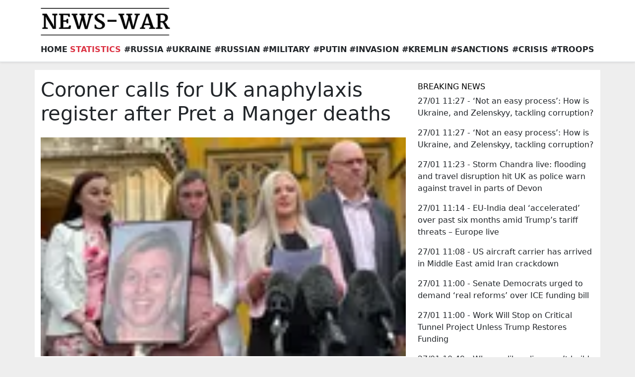

--- FILE ---
content_type: text/html; charset=UTF-8
request_url: https://news-war.com/news/coroner-calls-for-uk-anaphylaxis-register-after-pret-a-manger-deaths/93776
body_size: 19813
content:
<!doctype html>
<html lang="it">
	<head>
		<meta charset="utf-8">
		<meta name="viewport" content="width=device-width, initial-scale=1">

		<link href="https://cdn.jsdelivr.net/npm/bootstrap@5.1.3/dist/css/bootstrap.min.css" rel="stylesheet" integrity="sha384-1BmE4kWBq78iYhFldvKuhfTAU6auU8tT94WrHftjDbrCEXSU1oBoqyl2QvZ6jIW3" crossorigin="anonymous">

		<title>Coroner calls for UK anaphylaxis register after Pret a Manger deaths - News war</title>
		<meta name="description" content="Families of customers who died after eating food containing allergens welcome report urging reformsThe families of two Pret a Manger customers who died after experiencing severe allergic reactions have welcomed a report from a senior coroner suggesting hospitals should be obliged to report fatal and">

		<meta property="og:title" content="Coroner calls for UK anaphylaxis register after Pret a Manger deaths - News war" />
		<meta property="og:descriotion" content="Families of customers who died after eating food containing allergens welcome report urging reformsThe families of two Pret a Manger customers who died after experiencing severe allergic reactions have welcomed a report from a senior coroner suggesting hospitals should be obliged to report fatal and" />
		<meta property="og:url" content="https://news-war.com/news/coroner-calls-for-uk-anaphylaxis-register-after-pret-a-manger-deaths/93776" />
		<meta property="og:image" content="https://i.guim.co.uk/img/media/b7229d0d19ed9fdfc0301e1bd45421c64359caf0/0_61_2682_1610/master/2682.jpg?width=140&amp;quality=85&amp;auto=format&amp;fit=max&amp;s=6e9c2ddb9426cfc18d0b529b87f51392" />

		<meta property="twitter:title" content="Coroner calls for UK anaphylaxis register after Pret a Manger deaths - News war" />
		<meta property="twitter:descriotion" content="Families of customers who died after eating food containing allergens welcome report urging reformsThe families of two Pret a Manger customers who died after experiencing severe allergic reactions have welcomed a report from a senior coroner suggesting hospitals should be obliged to report fatal and" />
		<meta property="twitter:url" content="https://news-war.com/news/coroner-calls-for-uk-anaphylaxis-register-after-pret-a-manger-deaths/93776" />
		<meta property="twitter:image" content="https://i.guim.co.uk/img/media/b7229d0d19ed9fdfc0301e1bd45421c64359caf0/0_61_2682_1610/master/2682.jpg?width=140&amp;quality=85&amp;auto=format&amp;fit=max&amp;s=6e9c2ddb9426cfc18d0b529b87f51392" />

		<style>
			body {background:#eee;}
			.inherit-a, .inherit-a:hover {color:inherit; text-decoration:inherit; }
			.cp {cursor:pointer;}
		</style>
		
		
					<!-- Global site tag (gtag.js) - Google Analytics -->
			<script async src="https://www.googletagmanager.com/gtag/js?id=G-PSW9Y8H0VD"></script>
			<script>
				window.dataLayer = window.dataLayer || [];
				function gtag(){dataLayer.push(arguments);}
				gtag('js', new Date());
				gtag('config', 'G-PSW9Y8H0VD');
			</script>
				
	</head>
	<body>
        
			<header class="border-bottom shadow-sm pb-md-2 bg-white position-sticky" style="top:0; z-index:9;">

    <div class="container">
        <div class="row">
            <div class="cp col-2 d-md-none pt-3 pb-3 position-relative" data-bs-toggle="collapse" data-bs-target="#collapseMenuMobile" aria-expanded="false" aria-controls="collapseMenuMobile">
                <i class="fa-solid fa-bars" style="position:absolute; top:50%; left:50%; transform:translate(-50%, -50%); z-index:9; font-size:25px;"></i>
            </div>
            <div class="col-8 text-center text-md-start col-md-4 col-lg-3 pt-3 pb-3">
                <a href="/">
                    <img src="/assets/img/logo-en.png" class="mw-100"/>
                </a>
            </div>
            <div class="col-2 d-md-none">
            </div>
            <div class="d-none col-12 col-md-8 col-lg-9 mt-0 mt-md-3 mb-md-3">
            </div>
            <div class="col-12 d-none d-md-flex justify-content-between mb-1">
                <a href="/" class="text-uppercase text-dark text-decoration-none fw-bold">Home</a>
                
                <a href="/war-statistics" class="text-uppercase text-danger text-decoration-none fw-bold">Statistics</a>
                                                    <a href="/russia" class="1 text-uppercase text-dark text-decoration-none fw-bold">#Russia</a>
                                                        <a href="/ukraine" class="1 text-uppercase text-dark text-decoration-none fw-bold">#Ukraine</a>
                                                        <a href="/russian" class="1 text-uppercase text-dark text-decoration-none fw-bold">#Russian</a>
                                                        <a href="/military" class="1 text-uppercase text-dark text-decoration-none fw-bold">#Military</a>
                                                        <a href="/putin" class="1 text-uppercase text-dark text-decoration-none fw-bold">#Putin</a>
                                                        <a href="/invasion" class="1 text-uppercase text-dark text-decoration-none fw-bold">#Invasion</a>
                                                        <a href="/kremlin" class="1 text-uppercase text-dark text-decoration-none fw-bold">#Kremlin</a>
                                                        <a href="/sanctions" class="d-md-none d-lg-inline text-uppercase text-dark text-decoration-none fw-bold">#Sanctions</a>
                                                        <a href="/crisis" class="d-md-none d-lg-inline text-uppercase text-dark text-decoration-none fw-bold">#Crisis</a>
                                                        <a href="/troops" class="d-md-none d-lg-inline text-uppercase text-dark text-decoration-none fw-bold">#Troops</a>
                                                </div>
            <div class="col-12 collapse d-md-none" id="collapseMenuMobile">
                <a href="/" class="d-block pt-2 pb-2 text-center text-uppercase text-dark text-decoration-none fw-bold">Home</a>
                
                <a href="/war-statistics" class="d-block pt-2 pb-2 text-uppercase text-danger border-top text-center text-decoration-none fw-bold">Statistics</a>
                                    <a href="/russia" class="d-block pt-2 pb-2 text-center border-top text-uppercase text-dark text-decoration-none fw-bold">#Russia</a>
                                    <a href="/ukraine" class="d-block pt-2 pb-2 text-center border-top text-uppercase text-dark text-decoration-none fw-bold">#Ukraine</a>
                                    <a href="/russian" class="d-block pt-2 pb-2 text-center border-top text-uppercase text-dark text-decoration-none fw-bold">#Russian</a>
                                    <a href="/military" class="d-block pt-2 pb-2 text-center border-top text-uppercase text-dark text-decoration-none fw-bold">#Military</a>
                                    <a href="/putin" class="d-block pt-2 pb-2 text-center border-top text-uppercase text-dark text-decoration-none fw-bold">#Putin</a>
                                    <a href="/invasion" class="d-block pt-2 pb-2 text-center border-top text-uppercase text-dark text-decoration-none fw-bold">#Invasion</a>
                                    <a href="/kremlin" class="d-block pt-2 pb-2 text-center border-top text-uppercase text-dark text-decoration-none fw-bold">#Kremlin</a>
                                    <a href="/sanctions" class="d-block pt-2 pb-2 text-center border-top text-uppercase text-dark text-decoration-none fw-bold">#Sanctions</a>
                                    <a href="/crisis" class="d-block pt-2 pb-2 text-center border-top text-uppercase text-dark text-decoration-none fw-bold">#Crisis</a>
                                    <a href="/troops" class="d-block pt-2 pb-2 text-center border-top text-uppercase text-dark text-decoration-none fw-bold">#Troops</a>
                            </div>
        </div>
    </div>

</header>		
    <div class="container pt-3 pb-3 mt-3 bg-white">
        <div class="row">
            <div class="col-12 col-md-8">
                <h1>Coroner calls for UK anaphylaxis register after Pret a Manger deaths</h1>
                                    <img src="https://i.guim.co.uk/img/media/b7229d0d19ed9fdfc0301e1bd45421c64359caf0/0_61_2682_1610/master/2682.jpg?width=140&amp;quality=85&amp;auto=format&amp;fit=max&amp;s=6e9c2ddb9426cfc18d0b529b87f51392" class="w-100 mt-3 mb-3"/>
                                                <span class="mt-2 me-2">05/12/2022 11:18</span>
                <span class="mt-2 me-2">The Guardian</span>
                <p class="mt-4 mb-4">Families of customers who died after eating food containing allergens welcome report urging reformsThe families of two Pret a Manger customers who died after experiencing severe allergic reactions have welcomed a report from a senior coroner suggesting hospitals should be obliged to report fatal and near-fatal anaphylaxis.Maria Voisin, the senior coroner for Avon, said a robust system of capturing and recording serious cases of anaphylaxis could provide an early warning of the risk posed to allergic individual byproducts with an undeclared allergen content. Continue reading...</p>
                <div class="addthis_inline_share_toolbox"></div>
                <a href="https://www.theguardian.com/society/2022/dec/05/coroner-uk-anaphylaxis-register-pret-a-manger-allergy-deaths" target="_blank" class="btn btn-secondary d-block mb-5 mt-3">Continua a leggere su "The Guardian"</a>
                <h5 class="mb-3 text-uppercase">Altre notizie da "The Guardian"</h5>
                                    <div class="col-12 mt-2 mb-2">
                        <div class="shadow-sm border cp">
                            <a href="/news/storm-chandra-live-flooding-and-travel-disruption-hit-uk-as-police-warn-against-travel-in-parts-of-devon/264467" class="inherit-a">
                                <div class="row">
                                    <div class="col-4">
                                        <div class="h-100" style="background-size:cover; background-position:center; background-image:url('https://i.guim.co.uk/img/media/6c5c39d4b40e227804ab99c6e5238a3388aac3ba/876_0_2075_1661/master/2075.jpg?width=140&amp;quality=85&amp;auto=format&amp;fit=max&amp;s=87546dccaf5442578cad39ea8c768fd8')"></div>
                                    </div>
                                    <div class="col-8 p-3">
                                        <h5>Storm Chandra live: flooding and travel disruption hit UK as police warn against travel in parts of Devon</h5>
                                        <p class="d-none d-md-block">Weather warnings, including ‘danger to life’ flood threat in Devon, are in place across much of the UK with major travel disruption expectedTell us: how have you been affected by Storm Chandra?Some of the rainfall totals in the south-west of England for the last 24 hours has almost totalled the...</p>
                                        <small class="mt-2 me-2">27/01/2026 11:23</small>
                                        <small class="mt-2 me-2">The Guardian</small>
                                    </div>
                                </div>
                            </a>
                        </div>
                    </div>
                                    <div class="col-12 mt-2 mb-2">
                        <div class="shadow-sm border cp">
                            <a href="/news/eu-india-deal-accelerated-over-past-six-months-amid-trump-s-tariff-threats-europe-live/264475" class="inherit-a">
                                <div class="row">
                                    <div class="col-4">
                                        <div class="h-100" style="background-size:cover; background-position:center; background-image:url('https://i.guim.co.uk/img/media/74f08c953bdf0e911b47062e670fe50c00700057/1992_2204_3245_2596/master/3245.jpg?width=140&amp;quality=85&amp;auto=format&amp;fit=max&amp;s=5cdaf178eff7248838b66c35814c1855')"></div>
                                    </div>
                                    <div class="col-8 p-3">
                                        <h5>EU-India deal ‘accelerated’ over past six months amid Trump’s tariff threats – Europe live</h5>
                                        <p class="d-none d-md-block">Wide-ranging deal will cut tariffs to zero over seven years as Modi hails ‘largest free trade agreement’ in India’s historySlovakia will challenge the European Union’s decision to ban Russian gas imports, Slovak prime minister Robert Fico said.Slovakia will join Hungary in challenging the po...</p>
                                        <small class="mt-2 me-2">27/01/2026 11:14</small>
                                        <small class="mt-2 me-2">The Guardian</small>
                                    </div>
                                </div>
                            </a>
                        </div>
                    </div>
                                    <div class="col-12 mt-2 mb-2">
                        <div class="shadow-sm border cp">
                            <a href="/news/senate-democrats-urged-to-demand-real-reforms-over-ice-funding-bill/264487" class="inherit-a">
                                <div class="row">
                                    <div class="col-4">
                                        <div class="h-100" style="background-size:cover; background-position:center; background-image:url('https://i.guim.co.uk/img/media/3ca3c81b19d214ed39d169436f8162d1a9482f1e/527_0_4553_3642/master/4553.jpg?width=140&amp;quality=85&amp;auto=format&amp;fit=max&amp;s=d1427862acecb94d17aec53f1ed22f9a')"></div>
                                    </div>
                                    <div class="col-8 p-3">
                                        <h5>Senate Democrats urged to demand ‘real reforms’ over ICE funding bill</h5>
                                        <p class="d-none d-md-block">Progressive caucus leader Greg Casar calls for five ‘non-negotiable’ items to be included before Democrats vote yesThe leader of Congress’s progressive caucus on Monday called for Democratic senators to demand “real reforms” to Immigration and Customs Enforcement before voting for a key sp...</p>
                                        <small class="mt-2 me-2">27/01/2026 11:00</small>
                                        <small class="mt-2 me-2">The Guardian</small>
                                    </div>
                                </div>
                            </a>
                        </div>
                    </div>
                                    <div class="col-12 mt-2 mb-2">
                        <div class="shadow-sm border cp">
                            <a href="/news/mother-of-all-deals-eu-and-india-sign-free-trade-agreement/264476" class="inherit-a">
                                <div class="row">
                                    <div class="col-4">
                                        <div class="h-100" style="background-size:cover; background-position:center; background-image:url('https://i.guim.co.uk/img/media/c40c2d2f74be62695703400c064b3f72d5fd48c8/1238_1156_4155_3324/master/4155.jpg?width=140&amp;quality=85&amp;auto=format&amp;fit=max&amp;s=bcefc51810aeb2d25febb5971fdad863')"></div>
                                    </div>
                                    <div class="col-8 p-3">
                                        <h5>‘Mother of all deals’: EU and India sign free trade agreement</h5>
                                        <p class="d-none d-md-block">Deal expected to ease access for European cars and wine, in return for Indian exports of textiles, gems and pharmaceuticalsEurope live – latest updatesBusiness live – latest updatesIndia and the EU have finalised a landmark free trade agreement, which the European Commission president, Ursula vo...</p>
                                        <small class="mt-2 me-2">27/01/2026 09:33</small>
                                        <small class="mt-2 me-2">The Guardian</small>
                                    </div>
                                </div>
                            </a>
                        </div>
                    </div>
                                    <div class="col-12 mt-2 mb-2">
                        <div class="shadow-sm border cp">
                            <a href="/news/heat-records-tumble-in-victoria-as-authorities-warn-against-complacency-amid-significant-blazes/264435" class="inherit-a">
                                <div class="row">
                                    <div class="col-4">
                                        <div class="h-100" style="background-size:cover; background-position:center; background-image:url('https://i.guim.co.uk/img/media/7125a72b8bed920bda991b0d1942ec5afdcdaa5d/0_0_6827_5464/master/6827.jpg?width=140&amp;quality=85&amp;auto=format&amp;fit=max&amp;s=2dab2a2c31c370c0092a6bf17d63715d')"></div>
                                    </div>
                                    <div class="col-8 p-3">
                                        <h5>Heat records tumble in Victoria as authorities warn against complacency amid significant blazes</h5>
                                        <p class="d-none d-md-block">BoM to check if Walpeup and Hopetoun broke state’s official heat record - set during 2009’s Black SaturdayWhat happens to the human body in 49C heat? Australians are finding outGet our breaking news email, free app or daily news podcastVictoria may have sweltered through its hottest temperatures...</p>
                                        <small class="mt-2 me-2">27/01/2026 08:52</small>
                                        <small class="mt-2 me-2">The Guardian</small>
                                    </div>
                                </div>
                            </a>
                        </div>
                    </div>
                                    <div class="col-12 mt-2 mb-2">
                        <div class="shadow-sm border cp">
                            <a href="/news/storm-chandra-brings-danger-to-life-flood-warning-in-devon/264465" class="inherit-a">
                                <div class="row">
                                    <div class="col-4">
                                        <div class="h-100" style="background-size:cover; background-position:center; background-image:url('https://i.guim.co.uk/img/media/6b87b1a75e2204a5742eecb5222a64d14f8beb40/842_0_5000_4000/master/5000.jpg?width=140&amp;quality=85&amp;auto=format&amp;fit=max&amp;s=598a42a9662ee9b39efb5c152df0ba34')"></div>
                                    </div>
                                    <div class="col-8 p-3">
                                        <h5>Storm Chandra brings ‘danger to life’ flood warning in Devon</h5>
                                        <p class="d-none d-md-block">More than 100 flood warnings issued in England, with red warning in Ottery St Mary on the River OtterStorm Chandra – live updatesA red flood warning – meaning danger to life – has been issued for a river in south-west England as Storm Chandra brought heavy rain and strong winds to many areas o...</p>
                                        <small class="mt-2 me-2">27/01/2026 08:37</small>
                                        <small class="mt-2 me-2">The Guardian</small>
                                    </div>
                                </div>
                            </a>
                        </div>
                    </div>
                                    <div class="col-12 mt-2 mb-2">
                        <div class="shadow-sm border cp">
                            <a href="/news/pubs-to-get-100m-a-year-support-after-business-rates-outcry/264471" class="inherit-a">
                                <div class="row">
                                    <div class="col-4">
                                        <div class="h-100" style="background-size:cover; background-position:center; background-image:url('https://i.guim.co.uk/img/media/ded21e03b266cdd5f824e4387449c0df71d72665/129_0_4176_3340/master/4176.jpg?width=140&amp;quality=85&amp;auto=format&amp;fit=max&amp;s=df5e54450ea1a8078e5f79b0e4f2c510')"></div>
                                    </div>
                                    <div class="col-8 p-3">
                                        <h5>Pubs to get £100m a year support after business rates outcry</h5>
                                        <p class="d-none d-md-block">Rachel Reeves to announce temporary cap in England and Wales, but not help for wider hospitality sectorPubs voice fury at Reeves’s business rates changesBusiness live – latest updatesRachel Reeves is poised to unveil a support package worth about £100m annually for pubs, after being warned of w...</p>
                                        <small class="mt-2 me-2">27/01/2026 07:53</small>
                                        <small class="mt-2 me-2">The Guardian</small>
                                    </div>
                                </div>
                            </a>
                        </div>
                    </div>
                                    <div class="col-12 mt-2 mb-2">
                        <div class="shadow-sm border cp">
                            <a href="/news/police-release-new-photos-of-vehicle-as-search-for-alleged-lake-cargelligo-shooter-continues-as-it-happened/264447" class="inherit-a">
                                <div class="row">
                                    <div class="col-4">
                                        <div class="h-100" style="background-size:cover; background-position:center; background-image:url('https://i.guim.co.uk/img/media/8754ac5b059deeaeddbf8d0834be16d56f64c2c1/419_0_6880_5504/master/6880.jpg?width=140&amp;quality=85&amp;auto=format&amp;fit=max&amp;s=936579076462430f0a7594738041e8e7')"></div>
                                    </div>
                                    <div class="col-8 p-3">
                                        <h5>Police release new photos of vehicle as search for alleged Lake Cargelligo shooter continues – as it happened</h5>
                                        <p class="d-none d-md-block">This blog is now closedHeat records tumble in Victoria as authorities warn against complacency amid significant blazesGet our breaking news email, free app or daily news podcastVictoria to open nation’s first offshore wind auction this yearAustralia’s first offshore wind auction is set to kick o...</p>
                                        <small class="mt-2 me-2">27/01/2026 07:43</small>
                                        <small class="mt-2 me-2">The Guardian</small>
                                    </div>
                                </div>
                            </a>
                        </div>
                    </div>
                                    <div class="col-12 mt-2 mb-2">
                        <div class="shadow-sm border cp">
                            <a href="/news/nottingham-attacks-survivor-fears-repeat-if-lessons-not-learned/264459" class="inherit-a">
                                <div class="row">
                                    <div class="col-4">
                                        <div class="h-100" style="background-size:cover; background-position:center; background-image:url('https://i.guim.co.uk/img/media/9426eac10b91d8b04a6e6f63b1a1ed093a9cbbd3/268_0_4781_3824/master/4781.jpg?width=140&amp;quality=85&amp;auto=format&amp;fit=max&amp;s=d131fd3ccc2fa9b02be5eb068c88659b')"></div>
                                    </div>
                                    <div class="col-8 p-3">
                                        <h5>Nottingham attacks survivor fears repeat if lessons not learned</h5>
                                        <p class="d-none d-md-block">Wayne Birkett warns ‘nothing’s changed’ after watchdog found failings in killer Valdo Calocane’s mental health careA survivor of the 2023 Nottingham attacks has said a similar incident could happen again without improvements to mental health services in the region.Wayne Birkett criticised th...</p>
                                        <small class="mt-2 me-2">27/01/2026 07:00</small>
                                        <small class="mt-2 me-2">The Guardian</small>
                                    </div>
                                </div>
                            </a>
                        </div>
                    </div>
                                    <div class="col-12 mt-2 mb-2">
                        <div class="shadow-sm border cp">
                            <a href="/news/tuesday-briefing-why-labour-banned-burnham-and-what-the-king-of-the-north-might-do-next/264456" class="inherit-a">
                                <div class="row">
                                    <div class="col-4">
                                        <div class="h-100" style="background-size:cover; background-position:center; background-image:url('https://i.guim.co.uk/img/media/3d33381f6da48c2fca3926a72dc63bcfa12e069b/549_0_4304_3442/master/4304.jpg?width=140&amp;quality=85&amp;auto=format&amp;fit=max&amp;s=279afc9f5d343bd8b29667b575161db2')"></div>
                                    </div>
                                    <div class="col-8 p-3">
                                        <h5>Tuesday briefing: Why Labour banned Burnham – and what the ‘King of the North’ might do next</h5>
                                        <p class="d-none d-md-block">In today’s newsletter: By putting out one fire, Labour might have ignited several othersGood morning. The “King of the North” will not be marching south – at least not for now.Andy Burnham has been barred from standing as an MP in the forthcoming Gorton and Denton byelection, after a 10-stro...</p>
                                        <small class="mt-2 me-2">27/01/2026 06:30</small>
                                        <small class="mt-2 me-2">The Guardian</small>
                                    </div>
                                </div>
                            </a>
                        </div>
                    </div>
                                    <div class="col-12 mt-2 mb-2">
                        <div class="shadow-sm border cp">
                            <a href="/news/scotland-france-ferry-could-relaunch-amid-35bn-dunkirk-regeneration-plan/264453" class="inherit-a">
                                <div class="row">
                                    <div class="col-4">
                                        <div class="h-100" style="background-size:cover; background-position:center; background-image:url('https://i.guim.co.uk/img/media/e63ce7068c5b41e66890755a3df82f2891e46f77/751_0_4320_3456/master/4320.jpg?width=140&amp;quality=85&amp;auto=format&amp;fit=max&amp;s=28689b3ea21ae78bcff393088660c584')"></div>
                                    </div>
                                    <div class="col-8 p-3">
                                        <h5>Scotland-France ferry could relaunch amid £35bn Dunkirk regeneration plan</h5>
                                        <p class="d-none d-md-block">French port’s green energy push, evoking second world war spirit of resilience, is seen as a testing ground for reindustrialisationA new cargo and passenger ferry service directly linking Scotland and France could launch later this year as the port of Dunkirk embarks on a €40bn (£35bn) regenera...</p>
                                        <small class="mt-2 me-2">27/01/2026 05:00</small>
                                        <small class="mt-2 me-2">The Guardian</small>
                                    </div>
                                </div>
                            </a>
                        </div>
                    </div>
                                    <div class="col-12 mt-2 mb-2">
                        <div class="shadow-sm border cp">
                            <a href="/news/bernardine-evaristo-renews-call-to-diversify-school-curriculum-in-england/264442" class="inherit-a">
                                <div class="row">
                                    <div class="col-4">
                                        <div class="h-100" style="background-size:cover; background-position:center; background-image:url('https://i.guim.co.uk/img/media/0518bb7fb9041fdd24af01b6f0105d3c66248e02/750_110_5579_4463/master/5579.jpg?width=140&amp;quality=85&amp;auto=format&amp;fit=max&amp;s=8e2af12d76e81c6ea7b5c68bc14857f8')"></div>
                                    </div>
                                    <div class="col-8 p-3">
                                        <h5>Bernardine Evaristo renews call to diversify school curriculum in England</h5>
                                        <p class="d-none d-md-block">Author says pace of change in GCSE English literature texts is too slow and tide is turning against inclusionThe Booker prize-winning author Bernardine Evaristo has called for renewed efforts to diversify the school curriculum in England, warning that young people are growing up in a society where ...</p>
                                        <small class="mt-2 me-2">27/01/2026 00:01</small>
                                        <small class="mt-2 me-2">The Guardian</small>
                                    </div>
                                </div>
                            </a>
                        </div>
                    </div>
                                    <div class="col-12 mt-2 mb-2">
                        <div class="shadow-sm border cp">
                            <a href="/news/wife-of-oil-tanker-captain-captured-by-us-in-north-sea-starts-legal-action-to-free-him/264437" class="inherit-a">
                                <div class="row">
                                    <div class="col-4">
                                        <div class="h-100" style="background-size:cover; background-position:center; background-image:url('https://i.guim.co.uk/img/media/e1dfd6356cef9733288c48816a1227e2fed348cc/412_0_4013_3211/master/4013.jpg?width=140&amp;quality=85&amp;auto=format&amp;fit=max&amp;s=273658ca5d1d759bfc2d56e242231b45')"></div>
                                    </div>
                                    <div class="col-8 p-3">
                                        <h5>Wife of oil tanker captain captured by US in North Sea starts legal action to free him</h5>
                                        <p class="d-none d-md-block">Judicial review request made in Edinburgh says Avtandil Kalandadze of Russian-flagged Marinera is being detained unlawfullyLawyers acting for the wife of the captain of a Venezuela-linked oil tanker captured by US forces in UK waters are calling for a judicial review of his situation, claiming he is...</p>
                                        <small class="mt-2 me-2">26/01/2026 22:32</small>
                                        <small class="mt-2 me-2">The Guardian</small>
                                    </div>
                                </div>
                            </a>
                        </div>
                    </div>
                                    <div class="col-12 mt-2 mb-2">
                        <div class="shadow-sm border cp">
                            <a href="/news/labour-announces-policing-overhaul-but-critics-fear-it-will-centralise-power/264429" class="inherit-a">
                                <div class="row">
                                    <div class="col-4">
                                        <div class="h-100" style="background-size:cover; background-position:center; background-image:url('https://i.guim.co.uk/img/media/20ed74c7fbb46903611f80d1c07dbbe3ae84e23f/676_195_4557_3646/master/4557.jpg?width=140&amp;quality=85&amp;auto=format&amp;fit=max&amp;s=4027e0735aa8f418a2e8c7bdb4d6642d')"></div>
                                    </div>
                                    <div class="col-8 p-3">
                                        <h5>Labour announces policing overhaul but critics fear it will centralise power</h5>
                                        <p class="d-none d-md-block">Home secretary to regain authority to sack chief constables and set crime- fighting targets in England and WalesLabour has announced wholesale changes to policing with a pledge to increase crime fighting, but faces warnings that at the plan’s heart is an unprecedented centralisation of powers.Shab...</p>
                                        <small class="mt-2 me-2">26/01/2026 19:10</small>
                                        <small class="mt-2 me-2">The Guardian</small>
                                    </div>
                                </div>
                            </a>
                        </div>
                    </div>
                                    <div class="col-12 mt-2 mb-2">
                        <div class="shadow-sm border cp">
                            <a href="/news/bank-of-scotland-fined-160-000-over-account-for-sanctioned-putin-ally/264425" class="inherit-a">
                                <div class="row">
                                    <div class="col-4">
                                        <div class="h-100" style="background-size:cover; background-position:center; background-image:url('https://i.guim.co.uk/img/media/489affae96c307f445409172e9902b35ef89b1bd/2569_7_1550_1240/master/1550.jpg?width=140&amp;quality=85&amp;auto=format&amp;fit=max&amp;s=6bca32f6020b95ee66910eb78d1bde9e')"></div>
                                    </div>
                                    <div class="col-8 p-3">
                                        <h5>Bank of Scotland fined £160,000 over account for sanctioned Putin ally</h5>
                                        <p class="d-none d-md-block">Dmitrii Ovsiannikov, who had held senior roles in Russian government, used a variant spelling of his name to access UK banking systemThe UK’s sanctions watchdog has fined Bank of Scotland £160,000 for opening a bank account and processing payments for an ally of Vladimir Putin.Dmitrii Ovsiannikov...</p>
                                        <small class="mt-2 me-2">26/01/2026 17:29</small>
                                        <small class="mt-2 me-2">The Guardian</small>
                                    </div>
                                </div>
                            </a>
                        </div>
                    </div>
                                    <div class="col-12 mt-2 mb-2">
                        <div class="shadow-sm border cp">
                            <a href="/news/nato-chief-rutte-keep-on-dreaming-if-you-think-europe-could-defend-itself-without-us-as-it-happened/264378" class="inherit-a">
                                <div class="row">
                                    <div class="col-4">
                                        <div class="h-100" style="background-size:cover; background-position:center; background-image:url('https://i.guim.co.uk/img/media/48c818f6e55876699fc73552e65deacf2d4ebc46/850_0_6972_5578/master/6972.jpg?width=140&amp;quality=85&amp;auto=format&amp;fit=max&amp;s=aef0d90130afff063dbe0753f85b757a')"></div>
                                    </div>
                                    <div class="col-8 p-3">
                                        <h5>Nato chief Rutte: ‘Keep on dreaming’ if you think Europe could defend itself without US – as it happened</h5>
                                        <p class="d-none d-md-block">Mark Rutte said Europe would need to spend ‘billions and billions of euros’ on defenceThe European Commission got also asked about the regular US criticism that it is “targeting” US big tech companies and that, in doing so, it undermines free speech.Digital spokesperson Regnier replied:“Ag...</p>
                                        <small class="mt-2 me-2">26/01/2026 16:43</small>
                                        <small class="mt-2 me-2">The Guardian</small>
                                    </div>
                                </div>
                            </a>
                        </div>
                    </div>
                                    <div class="col-12 mt-2 mb-2">
                        <div class="shadow-sm border cp">
                            <a href="/news/cruz-reportedly-says-trump-yelled-and-cursed-over-warning-of-midterm-election-bloodbath/264417" class="inherit-a">
                                <div class="row">
                                    <div class="col-4">
                                        <div class="h-100" style="background-size:cover; background-position:center; background-image:url('https://i.guim.co.uk/img/media/d18674ba45e0b43c0a87c5d9fa1f29a1186458e9/218_0_2207_1767/master/2207.jpg?width=140&amp;quality=85&amp;auto=format&amp;fit=max&amp;s=0f536147a5b7ba3a9b1e1a75dad5fa55')"></div>
                                    </div>
                                    <div class="col-8 p-3">
                                        <h5>Cruz reportedly says Trump yelled and cursed over warning of midterm election ‘bloodbath’</h5>
                                        <p class="d-none d-md-block">US senator warned that Republicans would lose elections if prices continue to rise, prompting president to respond ‘fuck you, Ted’US politics live – latest updatesTed Cruz warned Donald Trump, his fellow Republican, that he would face a “bloodbath” in the November midterm elections if pric...</p>
                                        <small class="mt-2 me-2">26/01/2026 15:16</small>
                                        <small class="mt-2 me-2">The Guardian</small>
                                    </div>
                                </div>
                            </a>
                        </div>
                    </div>
                                    <div class="col-12 mt-2 mb-2">
                        <div class="shadow-sm border cp">
                            <a href="/news/hundreds-feared-dead-in-attempt-to-cross-mediterranean-during-cyclone/264414" class="inherit-a">
                                <div class="row">
                                    <div class="col-4">
                                        <div class="h-100" style="background-size:cover; background-position:center; background-image:url('https://i.guim.co.uk/img/media/8ca4be895da0614ad0e62324e544e6c874168c57/140_0_2560_2048/master/2560.jpg?width=140&amp;quality=85&amp;auto=format&amp;fit=max&amp;s=239d822cd4b1372515075dddcdb39a0d')"></div>
                                    </div>
                                    <div class="col-8 p-3">
                                        <h5>Hundreds feared dead in attempt to cross Mediterranean during cyclone</h5>
                                        <p class="d-none d-md-block">Fifty killed in one incident as Italian authorities estimate 380 people may have drowned last weekEurope live – latest updatesUp to 380 people may have drowned attempting to cross the Mediterranean last week as Cyclone Harry battered southern Italy and Malta, the Italian coastguard has said, as a...</p>
                                        <small class="mt-2 me-2">26/01/2026 14:54</small>
                                        <small class="mt-2 me-2">The Guardian</small>
                                    </div>
                                </div>
                            </a>
                        </div>
                    </div>
                                    <div class="col-12 mt-2 mb-2">
                        <div class="shadow-sm border cp">
                            <a href="/news/eu-launches-inquiry-into-x-over-sexually-explicit-images-made-by-grok-ai/264398" class="inherit-a">
                                <div class="row">
                                    <div class="col-4">
                                        <div class="h-100" style="background-size:cover; background-position:center; background-image:url('https://i.guim.co.uk/img/media/db6b7e3474826a20ed6054f9d711bc708d2ed8d4/250_0_2500_2000/master/2500.jpg?width=140&amp;quality=85&amp;auto=format&amp;fit=max&amp;s=862f101b6f741ef829a2ff0cac91d488')"></div>
                                    </div>
                                    <div class="col-8 p-3">
                                        <h5>EU launches inquiry into X over sexually explicit images made by Grok AI</h5>
                                        <p class="d-none d-md-block">Investigation comes after Elon Musk’s firm sparked outrage by allowing users to ‘strip’ photos of women and childrenEurope live – latest updatesThe European Commission has launched an investigation into Elon Musk’s X over the production of sexually explicit images and the spreading of poss...</p>
                                        <small class="mt-2 me-2">26/01/2026 14:27</small>
                                        <small class="mt-2 me-2">The Guardian</small>
                                    </div>
                                </div>
                            </a>
                        </div>
                    </div>
                                    <div class="col-12 mt-2 mb-2">
                        <div class="shadow-sm border cp">
                            <a href="/news/crocodile-warnings-as-floods-devastate-southern-africa/264408" class="inherit-a">
                                <div class="row">
                                    <div class="col-4">
                                        <div class="h-100" style="background-size:cover; background-position:center; background-image:url('https://i.guim.co.uk/img/media/fbf93c3ffaa580282df97182fe237f90cd2addf4/571_0_4583_3667/master/4583.jpg?width=140&amp;quality=85&amp;auto=format&amp;fit=max&amp;s=f2927238ab43bb78cedb3135b0a104ae')"></div>
                                    </div>
                                    <div class="col-8 p-3">
                                        <h5>Crocodile warnings as floods devastate southern Africa</h5>
                                        <p class="d-none d-md-block">More than 100 people killed and hundreds of thousands displaced in South Africa, Mozambique and ZimbabweDevastating floods have killed more than 100 people in southern Africa since the beginning of the year and displaced hundreds of thousands, as authorities and aid workers warn of hunger, cholera a...</p>
                                        <small class="mt-2 me-2">26/01/2026 13:44</small>
                                        <small class="mt-2 me-2">The Guardian</small>
                                    </div>
                                </div>
                            </a>
                        </div>
                    </div>
                                    <div class="col-12 mt-2 mb-2">
                        <div class="shadow-sm border cp">
                            <a href="/news/us-gripped-by-severe-winter-storm-with-snow-ice-and-plunging-temperatures-latest-news/264403" class="inherit-a">
                                <div class="row">
                                    <div class="col-4">
                                        <div class="h-100" style="background-size:cover; background-position:center; background-image:url('https://i.guim.co.uk/img/media/8cac3ff49961e0f15c9faef03bf7c78e32dcc414/344_0_3930_3144/master/3930.jpg?width=140&amp;quality=85&amp;auto=format&amp;fit=max&amp;s=afd24e1086e269d830e82bb3a123a01f')"></div>
                                    </div>
                                    <div class="col-8 p-3">
                                        <h5>US gripped by severe winter storm with snow, ice and plunging temperatures – latest news</h5>
                                        <p class="d-none d-md-block">Many alerts remain in place with power outages in some regionsCalling the storms “historic”, Donald Trump on Saturday approved federal emergency disaster declarations in South Carolina, Virginia, Tennessee, Georgia, North Carolina, Maryland, Arkansas, Kentucky, Louisiana, Mississippi, Indiana, a...</p>
                                        <small class="mt-2 me-2">26/01/2026 13:35</small>
                                        <small class="mt-2 me-2">The Guardian</small>
                                    </div>
                                </div>
                            </a>
                        </div>
                    </div>
                                    <div class="col-12 mt-2 mb-2">
                        <div class="shadow-sm border cp">
                            <a href="/news/obamas-call-alex-pretti-s-killing-a-tragedy-as-pressure-mounts-for-full-investigation-first-thing/264406" class="inherit-a">
                                <div class="row">
                                    <div class="col-4">
                                        <div class="h-100" style="background-size:cover; background-position:center; background-image:url('https://i.guim.co.uk/img/media/ea654c9fd1cd89da5eaa04f15a55ca24ba5d5e6b/476_0_4760_3808/master/4760.jpg?width=140&amp;quality=85&amp;auto=format&amp;fit=max&amp;s=5a1d2677539e8f1bd7573b8b5487ddf9')"></div>
                                    </div>
                                    <div class="col-8 p-3">
                                        <h5>Obamas call Alex Pretti’s killing a ‘tragedy’ as pressure mounts for full investigation | First Thing</h5>
                                        <p class="d-none d-md-block">Barack and Michelle Obama say killing should be ‘wake-up call’ and accuse federal agents of not operating in lawful way. Plus, meet the OB-GYNs fighting Trump’s ‘guerrilla war on science’Don’t already get First Thing in your inbox? Sign up hereGood morning.Pressure is mounting on Donald...</p>
                                        <small class="mt-2 me-2">26/01/2026 13:05</small>
                                        <small class="mt-2 me-2">The Guardian</small>
                                    </div>
                                </div>
                            </a>
                        </div>
                    </div>
                                    <div class="col-12 mt-2 mb-2">
                        <div class="shadow-sm border cp">
                            <a href="/news/they-threw-us-out-like-baggage-russian-family-deported-from-us-to-costa-rica-still-in-limbo/264405" class="inherit-a">
                                <div class="row">
                                    <div class="col-4">
                                        <div class="h-100" style="background-size:cover; background-position:center; background-image:url('https://i.guim.co.uk/img/media/b6377f23b31adf897a24bee48282c1b5d3a7e8ef/0_0_3000_2400/master/3000.jpg?width=140&amp;quality=85&amp;auto=format&amp;fit=max&amp;s=56b8359504413876c4cb99fcdf0f8a77')"></div>
                                    </div>
                                    <div class="col-8 p-3">
                                        <h5>‘They threw us out like baggage’: Russian family deported from US to Costa Rica still in limbo</h5>
                                        <p class="d-none d-md-block">Alexander, his wife and son, who fled danger under Putin, fighting for security – and compensation – after torment of migration journeyAlmost a year after Donald Trump strong-armed a deal with Costa Rica to receive 200 people from other countries who were being deported from the United States af...</p>
                                        <small class="mt-2 me-2">26/01/2026 13:00</small>
                                        <small class="mt-2 me-2">The Guardian</small>
                                    </div>
                                </div>
                            </a>
                        </div>
                    </div>
                                    <div class="col-12 mt-2 mb-2">
                        <div class="shadow-sm border cp">
                            <a href="/news/storm-chandra-likely-to-cause-flooding-in-south-west-england-met-office-warns/264402" class="inherit-a">
                                <div class="row">
                                    <div class="col-4">
                                        <div class="h-100" style="background-size:cover; background-position:center; background-image:url('https://i.guim.co.uk/img/media/b7a1e93f77086160d944808918be6c4626bda680/154_0_3000_2400/master/3000.jpg?width=140&amp;quality=85&amp;auto=format&amp;fit=max&amp;s=9c2b49a3b52a938947108c812fead753')"></div>
                                    </div>
                                    <div class="col-8 p-3">
                                        <h5>Storm Chandra likely to cause flooding in south-west England, Met Office warns</h5>
                                        <p class="d-none d-md-block">Storm to bring torrential rain and high winds to parts of UK this week, with significant snowfalls also expectedHomes and businesses are likely to be flooded in south-west England, the Met Office has warned, as Storm Chandra brings torrential rain and high winds to parts of the UK on Monday night an...</p>
                                        <small class="mt-2 me-2">26/01/2026 12:11</small>
                                        <small class="mt-2 me-2">The Guardian</small>
                                    </div>
                                </div>
                            </a>
                        </div>
                    </div>
                                    <div class="col-12 mt-2 mb-2">
                        <div class="shadow-sm border cp">
                            <a href="/news/weather-tracker-severe-storms-grip-us-as-snow-ice-and-deep-freeze-spread/264388" class="inherit-a">
                                <div class="row">
                                    <div class="col-4">
                                        <div class="h-100" style="background-size:cover; background-position:center; background-image:url('https://i.guim.co.uk/img/media/fe4a2e11ce213232c2786d57c6f30e22121a4263/90_0_5000_4000/master/5000.jpg?width=140&amp;quality=85&amp;auto=format&amp;fit=max&amp;s=dc43e5ea7f5c09cf3412d03c57d8ac79')"></div>
                                    </div>
                                    <div class="col-8 p-3">
                                        <h5>Weather tracker: Severe storms grip US as snow, ice and deep freeze spread</h5>
                                        <p class="d-none d-md-block">Warnings issued across 26 US states, while Portugal braces for heavy rain as Storm Joseph rolls inThe US is enduring another bout of severe winter weather, as a succession of powerful weather systems brings heavy snow, freezing rain and extreme cold temperatures to much of the country.Twenty-six sta...</p>
                                        <small class="mt-2 me-2">26/01/2026 10:21</small>
                                        <small class="mt-2 me-2">The Guardian</small>
                                    </div>
                                </div>
                            </a>
                        </div>
                    </div>
                                    <div class="col-12 mt-2 mb-2">
                        <div class="shadow-sm border cp">
                            <a href="/news/huge-mistake-labour-in-turmoil-as-burnham-blocked-from-byelection-race/264344" class="inherit-a">
                                <div class="row">
                                    <div class="col-4">
                                        <div class="h-100" style="background-size:cover; background-position:center; background-image:url('https://i.guim.co.uk/img/media/e314dc59e8b946e348d2ed8a28b8bfaa37ec9b27/372_0_6234_4987/master/6234.jpg?width=140&amp;quality=85&amp;auto=format&amp;fit=max&amp;s=5ff57ab6aefbf8269d84fb58e9c37c72')"></div>
                                    </div>
                                    <div class="col-8 p-3">
                                        <h5>‘Huge mistake’: Labour in turmoil as Burnham blocked from byelection race</h5>
                                        <p class="d-none d-md-block">Allies of Greater Manchester mayor say No 10 has ‘chosen factionalism’ as decision leads to a furious backlashThe Labour party faced the prospect of civil war on Sunday night after Keir Starmer and his allies blocked Andy Burnham’s return to parliament to stave off a potential leadership chall...</p>
                                        <small class="mt-2 me-2">26/01/2026 07:21</small>
                                        <small class="mt-2 me-2">The Guardian</small>
                                    </div>
                                </div>
                            </a>
                        </div>
                    </div>
                                    <div class="col-12 mt-2 mb-2">
                        <div class="shadow-sm border cp">
                            <a href="/news/disposable-income-in-11-towns-and-cities-has-risen-twice-as-fast-as-rest-of-uk/264367" class="inherit-a">
                                <div class="row">
                                    <div class="col-4">
                                        <div class="h-100" style="background-size:cover; background-position:center; background-image:url('https://i.guim.co.uk/img/media/7e8ef2e54825755f8cadbfc4256355774e7b36cd/509_0_6656_5325/master/6656.jpg?width=140&amp;quality=85&amp;auto=format&amp;fit=max&amp;s=880e38d6617a51a9d5673987b91f43ae')"></div>
                                    </div>
                                    <div class="col-8 p-3">
                                        <h5>Disposable income in 11 towns and cities has risen twice as fast as rest of UK</h5>
                                        <p class="d-none d-md-block">Study finds top performers over past decade have companies in industries such software, marketing and financeA southern town in the north: how Warrington has adapted to changeEleven towns and cities in the UK, including Warrington, Barnsley and Wakefield, have seen their disposable incomes rise twic...</p>
                                        <small class="mt-2 me-2">26/01/2026 06:00</small>
                                        <small class="mt-2 me-2">The Guardian</small>
                                    </div>
                                </div>
                            </a>
                        </div>
                    </div>
                                    <div class="col-12 mt-2 mb-2">
                        <div class="shadow-sm border cp">
                            <a href="/news/you-will-reap-the-whirlwind-tehran-mural-warns-of-retaliation-if-us-strikes-iran/264359" class="inherit-a">
                                <div class="row">
                                    <div class="col-4">
                                        <div class="h-100" style="background-size:cover; background-position:center; background-image:url('https://i.guim.co.uk/img/media/3c4713e4bd469dac437a26d0afde874e7fcf9149/837_106_5703_4563/master/5703.jpg?width=140&amp;quality=85&amp;auto=format&amp;fit=max&amp;s=266c873905db8c13f580bc39eabc3896')"></div>
                                    </div>
                                    <div class="col-8 p-3">
                                        <h5>‘You will reap the whirlwind’: Tehran mural warns of retaliation if US strikes Iran</h5>
                                        <p class="d-none d-md-block">Authorities unveil giant billboard with direct threat to US as warships head to regionIranian authorities unveiled a new mural on a giant billboard in a central Tehran square on Sunday with a direct warning to the United States to not attempt a military strike on the country, as US warships head to...</p>
                                        <small class="mt-2 me-2">26/01/2026 04:09</small>
                                        <small class="mt-2 me-2">The Guardian</small>
                                    </div>
                                </div>
                            </a>
                        </div>
                    </div>
                                    <div class="col-12 mt-2 mb-2">
                        <div class="shadow-sm border cp">
                            <a href="/news/four-million-salmon-died-prematurely-at-tasmanian-fish-farms-in-2025-government-data-reveals/264358" class="inherit-a">
                                <div class="row">
                                    <div class="col-4">
                                        <div class="h-100" style="background-size:cover; background-position:center; background-image:url('https://i.guim.co.uk/img/media/6f050c4276134905bd05ceeb77295c7da11edb7a/501_0_6250_5000/master/6250.jpg?width=140&amp;quality=85&amp;auto=format&amp;fit=max&amp;s=1327ab75e8b0c48a1a9df8e965d7ae0f')"></div>
                                    </div>
                                    <div class="col-8 p-3">
                                        <h5>Four million salmon died prematurely at Tasmanian fish farms in 2025, government data reveals</h5>
                                        <p class="d-none d-md-block">Death toll sparks calls for companies to be fined under animal welfare legislation over mass fish deathsGet our breaking news email, free app or daily news podcastAt least 4 million salmon died prematurely at Tasmanian fish farms in 2025, with new data from the state’s Environmental Protection Aut...</p>
                                        <small class="mt-2 me-2">26/01/2026 03:46</small>
                                        <small class="mt-2 me-2">The Guardian</small>
                                    </div>
                                </div>
                            </a>
                        </div>
                    </div>
                                    <div class="col-12 mt-2 mb-2">
                        <div class="shadow-sm border cp">
                            <a href="/news/philippines-ferry-with-350-on-board-capsizes-leaving-15-dead-and-dozens-missing/264355" class="inherit-a">
                                <div class="row">
                                    <div class="col-4">
                                        <div class="h-100" style="background-size:cover; background-position:center; background-image:url('https://i.guim.co.uk/img/media/0f811bfe228134b4d9b046b5d770a9ede999f761/64_0_2083_1667/master/2083.jpg?width=140&amp;quality=85&amp;auto=format&amp;fit=max&amp;s=7801b2dea5d1eccda57095c966eb3568')"></div>
                                    </div>
                                    <div class="col-8 p-3">
                                        <h5>Philippines ferry with 350 on board capsizes leaving 15 dead and dozens missing</h5>
                                        <p class="d-none d-md-block">Rescuers save at least 300 people after inter-island ferry sank early on Monday en route from the port city of Zamboanga to southern Jolo islandAt least 15 people have died after a ferry with more than 350 people sunk early on Monday near an island in the southern Philippines, according to local off...</p>
                                        <small class="mt-2 me-2">26/01/2026 02:37</small>
                                        <small class="mt-2 me-2">The Guardian</small>
                                    </div>
                                </div>
                            </a>
                        </div>
                    </div>
                            </div>
            <div class="col-12 col-md-4">
                <div class="row">
                                        <div class="col-12 mt-2 mb-2">
                        <h6 class="text-black text-uppercase font-weight-bold">BREAKING NEWS</h6>
                                                    <a href="/news/not-an-easy-process-how-is-ukraine-and-zelenskyy-tackling-corruption/264493" class="d-block text-dark mb-3 text-decoration-none">27/01 11:27 - ‘Not an easy process’: How is Ukraine, and Zelenskyy, tackling corruption?</a>
                                                    <a href="/news/not-an-easy-process-how-is-ukraine-and-zelenskyy-tackling-corruption/264492" class="d-block text-dark mb-3 text-decoration-none">27/01 11:27 - ‘Not an easy process’: How is Ukraine, and Zelenskyy, tackling corruption?</a>
                                                    <a href="/news/storm-chandra-live-flooding-and-travel-disruption-hit-uk-as-police-warn-against-travel-in-parts-of-devon/264467" class="d-block text-dark mb-3 text-decoration-none">27/01 11:23 - Storm Chandra live: flooding and travel disruption hit UK as police warn against travel in parts of Devon</a>
                                                    <a href="/news/eu-india-deal-accelerated-over-past-six-months-amid-trump-s-tariff-threats-europe-live/264475" class="d-block text-dark mb-3 text-decoration-none">27/01 11:14 - EU-India deal ‘accelerated’ over past six months amid Trump’s tariff threats – Europe live</a>
                                                    <a href="/news/us-aircraft-carrier-has-arrived-in-middle-east-amid-iran-crackdown/264491" class="d-block text-dark mb-3 text-decoration-none">27/01 11:08 - US aircraft carrier has arrived in Middle East amid Iran crackdown</a>
                                                    <a href="/news/senate-democrats-urged-to-demand-real-reforms-over-ice-funding-bill/264487" class="d-block text-dark mb-3 text-decoration-none">27/01 11:00 - Senate Democrats urged to demand ‘real reforms’ over ICE funding bill</a>
                                                    <a href="/news/work-will-stop-on-critical-tunnel-project-unless-trump-restores-funding/264486" class="d-block text-dark mb-3 text-decoration-none">27/01 11:00 - Work Will Stop on Critical Tunnel Project Unless Trump Restores Funding</a>
                                                    <a href="/news/why-neoliberalism-can-t-build-peace/264489" class="d-block text-dark mb-3 text-decoration-none">27/01 10:49 - Why neoliberalism can’t build peace</a>
                                                    <a href="/news/why-neoliberalism-can-t-build-peace/264490" class="d-block text-dark mb-3 text-decoration-none">27/01 10:49 - Why neoliberalism can’t build peace</a>
                                                    <a href="/news/poland-built-the-e-u-s-biggest-army-but-the-threat-has-changed/264483" class="d-block text-dark mb-3 text-decoration-none">27/01 10:25 - Poland built the E.U.’s biggest army, but the threat has changed</a>
                                                    <a href="/news/erosion-victim-warns-trauma-tourists-to-stay-away/264473" class="d-block text-dark mb-3 text-decoration-none">27/01 09:38 - Erosion victim warns 'trauma tourists' to stay away</a>
                                                    <a href="/news/mother-of-all-deals-eu-and-india-sign-free-trade-agreement/264476" class="d-block text-dark mb-3 text-decoration-none">27/01 09:33 - ‘Mother of all deals’: EU and India sign free trade agreement</a>
                                                    <a href="/news/bangladeshis-seeking-jobs-in-russia-forced-to-join-war-on-ukraine-report/264479" class="d-block text-dark mb-3 text-decoration-none">27/01 09:28 - Bangladeshis seeking jobs in Russia forced to join war on Ukraine: Report</a>
                                                    <a href="/news/bangladeshis-seeking-jobs-in-russia-forced-to-join-war-on-ukraine-report/264480" class="d-block text-dark mb-3 text-decoration-none">27/01 09:28 - Bangladeshis seeking jobs in Russia forced to join war on Ukraine: Report</a>
                                                    <a href="/news/heat-records-tumble-in-victoria-as-authorities-warn-against-complacency-amid-significant-blazes/264435" class="d-block text-dark mb-3 text-decoration-none">27/01 08:52 - Heat records tumble in Victoria as authorities warn against complacency amid significant blazes</a>
                                                    <a href="/news/europe-at-a-crossroads-rethinking-franco-german-leadership/264474" class="d-block text-dark mb-3 text-decoration-none">27/01 08:44 - Europe at a crossroads: Rethinking Franco-German leadership</a>
                                                    <a href="/news/storm-chandra-brings-danger-to-life-flood-warning-in-devon/264465" class="d-block text-dark mb-3 text-decoration-none">27/01 08:37 - Storm Chandra brings ‘danger to life’ flood warning in Devon</a>
                                                    <a href="/news/the-deepfake-threat-is-reshaping-global-politics/264472" class="d-block text-dark mb-3 text-decoration-none">27/01 08:14 - The deepfake threat is reshaping global politics</a>
                                                    <a href="/news/pubs-to-get-100m-a-year-support-after-business-rates-outcry/264471" class="d-block text-dark mb-3 text-decoration-none">27/01 07:53 - Pubs to get £100m a year support after business rates outcry</a>
                                                    <a href="/news/police-release-new-photos-of-vehicle-as-search-for-alleged-lake-cargelligo-shooter-continues-as-it-happened/264447" class="d-block text-dark mb-3 text-decoration-none">27/01 07:43 - Police release new photos of vehicle as search for alleged Lake Cargelligo shooter continues – as it happened</a>
                                                    <a href="/news/how-private-ai-tech-is-reshaping-warfare/264469" class="d-block text-dark mb-3 text-decoration-none">27/01 07:43 - How private AI tech is reshaping warfare</a>
                                                    <a href="/news/how-private-ai-tech-is-reshaping-warfare/264468" class="d-block text-dark mb-3 text-decoration-none">27/01 07:43 - How private AI tech is reshaping warfare</a>
                                                    <a href="/news/live-russian-military-chief-visits-troops-in-eastern-ukraine/264464" class="d-block text-dark mb-3 text-decoration-none">27/01 07:29 - Live: Russian military chief visits troops in eastern Ukraine</a>
                                                    <a href="/news/philippines-duterte-fit-to-face-icc-proceedings-judges-say/264466" class="d-block text-dark mb-3 text-decoration-none">27/01 07:12 - Philippines' Duterte fit to face ICC proceedings, judges say</a>
                                                    <a href="/news/france-and-eu-clash-over-uk-missiles-for-ukraine-telegraph/264460" class="d-block text-dark mb-3 text-decoration-none">27/01 07:07 - France and EU clash over UK missiles for Ukraine – Telegraph</a>
                                                    <a href="/news/nottingham-attacks-survivor-fears-repeat-if-lessons-not-learned/264459" class="d-block text-dark mb-3 text-decoration-none">27/01 07:00 - Nottingham attacks survivor fears repeat if lessons not learned</a>
                                                    <a href="/news/all-night-concerts-in-war-ravaged-myanmar/264452" class="d-block text-dark mb-3 text-decoration-none">27/01 06:44 - All-Night Concerts in War-Ravaged Myanmar</a>
                                                    <a href="/news/live-us-iran-ratchet-up-rhetoric-as-carrier-lincoln-forms-in-middle-east/264457" class="d-block text-dark mb-3 text-decoration-none">27/01 06:33 - LIVE: US, Iran ratchet up rhetoric as carrier Lincoln forms in Middle East</a>
                                                    <a href="/news/live-us-iran-ratchet-up-rhetoric-as-carrier-lincoln-forms-in-middle-east/264458" class="d-block text-dark mb-3 text-decoration-none">27/01 06:33 - LIVE: US, Iran ratchet up rhetoric as carrier Lincoln forms in Middle East</a>
                                                    <a href="/news/tuesday-briefing-why-labour-banned-burnham-and-what-the-king-of-the-north-might-do-next/264456" class="d-block text-dark mb-3 text-decoration-none">27/01 06:30 - Tuesday briefing: Why Labour banned Burnham – and what the ‘King of the North’ might do next</a>
                                                    <a href="/news/if-your-closet-has-been-needing-a-lil-refresh-here-are-27-cute-pieces-to-add-to-your-wardrobe/264481" class="d-block text-dark mb-3 text-decoration-none">27/01 05:01 - If Your Closet Has Been Needing A Lil’ Refresh, Here Are 27 Cute Pieces To Add To Your Wardrobe</a>
                                                    <a href="/news/scotland-france-ferry-could-relaunch-amid-35bn-dunkirk-regeneration-plan/264453" class="d-block text-dark mb-3 text-decoration-none">27/01 05:00 - Scotland-France ferry could relaunch amid £35bn Dunkirk regeneration plan</a>
                                                    <a href="/news/only-braindead-believe-whatsapp-is-secure-durov/264451" class="d-block text-dark mb-3 text-decoration-none">27/01 03:12 - Only ‘braindead’ believe WhatsApp is secure – Durov</a>
                                                    <a href="/news/russia-ukraine-war-list-of-key-events-day-1-433/264449" class="d-block text-dark mb-3 text-decoration-none">27/01 02:02 - Russia-Ukraine war: List of key events, day 1,433</a>
                                                    <a href="/news/russia-ukraine-war-list-of-key-events-day-1-433/264448" class="d-block text-dark mb-3 text-decoration-none">27/01 02:02 - Russia-Ukraine war: List of key events, day 1,433</a>
                                                    <a href="/news/bernardine-evaristo-renews-call-to-diversify-school-curriculum-in-england/264442" class="d-block text-dark mb-3 text-decoration-none">27/01 00:01 - Bernardine Evaristo renews call to diversify school curriculum in England</a>
                                                    <a href="/news/trump-threatens-iran-with-armada-bigger-than-around-venezuela/264441" class="d-block text-dark mb-3 text-decoration-none">26/01 23:56 - Trump threatens Iran with ‘armada’ bigger than around Venezuela</a>
                                                    <a href="/news/how-does-climate-change-affect-winter-storms/264445" class="d-block text-dark mb-3 text-decoration-none">26/01 23:12 - How Does Climate Change Affect Winter Storms?</a>
                                                    <a href="/news/the-war-in-minnesota-is-for-our-phones/264434" class="d-block text-dark mb-3 text-decoration-none">26/01 23:03 - The War in Minnesota Is for Our Phones</a>
                                                    <a href="/news/wife-of-oil-tanker-captain-captured-by-us-in-north-sea-starts-legal-action-to-free-him/264437" class="d-block text-dark mb-3 text-decoration-none">26/01 22:32 - Wife of oil tanker captain captured by US in North Sea starts legal action to free him</a>
                                                    <a href="/news/eu-is-still-very-uncomfortable-about-india-russia-relations-expert-says-ahead-of-free-trade-deal/264443" class="d-block text-dark mb-3 text-decoration-none">26/01 22:17 - EU 'is still very uncomfortable about India-Russia relations', expert says ahead of free trade deal</a>
                                                    <a href="/news/uganda-battered-barbra-kyagulanyi-tells-husband-bobi-wine-to-stay-in-hiding/264444" class="d-block text-dark mb-3 text-decoration-none">26/01 21:44 - Uganda: Battered Barbra Kyagulanyi tells husband Bobi Wine to stay in hiding</a>
                                                    <a href="/news/uganda-bobi-wine-s-wife-tells-him-to-stay-in-hiding-after-assault-at-their-home/264485" class="d-block text-dark mb-3 text-decoration-none">26/01 21:44 - Uganda: Bobi Wine's wife tells him to stay in hiding after assault at their home</a>
                                                    <a href="/news/eu-countries-final-approval-to-russian-gas-ban-four-years-after-full-scale-invasion-of-ukraine/264433" class="d-block text-dark mb-3 text-decoration-none">26/01 21:26 - EU countries' final approval to Russian gas ban, four years after full scale invasion of Ukraine</a>
                                                    <a href="/news/as-u-s-warships-get-closer-iran-ramps-up-threats-to-retaliate/264426" class="d-block text-dark mb-3 text-decoration-none">26/01 20:50 - As U.S. Warships Get Closer, Iran Ramps Up Threats to Retaliate</a>
                                                    <a href="/news/minnesota-ice-and-the-makings-of-a-us-civil-war/264432" class="d-block text-dark mb-3 text-decoration-none">26/01 20:34 - Minnesota, ICE and the makings of a US civil war</a>
                                                    <a href="/news/minnesota-ice-and-the-makings-of-a-us-civil-war/264431" class="d-block text-dark mb-3 text-decoration-none">26/01 20:34 - Minnesota, ICE and the makings of a US civil war</a>
                                                    <a href="/news/eu-moves-to-cut-off-russian-gas-who-will-pay-the-price/264428" class="d-block text-dark mb-3 text-decoration-none">26/01 19:17 - EU moves to cut off Russian gas – who will pay the price?</a>
                                                    <a href="/news/labour-announces-policing-overhaul-but-critics-fear-it-will-centralise-power/264429" class="d-block text-dark mb-3 text-decoration-none">26/01 19:10 - Labour announces policing overhaul but critics fear it will centralise power</a>
                                                    <a href="/news/is-trump-facing-a-civil-war-in-minneapolis/264427" class="d-block text-dark mb-3 text-decoration-none">26/01 18:32 - Is Trump facing a civil war in Minneapolis?</a>
                                                    <a href="/news/35-things-for-your-home-you-ll-be-a-little-bit-obsessed-with-showing-off-to-people/264438" class="d-block text-dark mb-3 text-decoration-none">26/01 18:01 - 35 Things For Your Home You’ll Be A Little Bit Obsessed With Showing Off To People</a>
                                                    <a href="/news/bank-of-scotland-fined-160-000-over-account-for-sanctioned-putin-ally/264425" class="d-block text-dark mb-3 text-decoration-none">26/01 17:29 - Bank of Scotland fined £160,000 over account for sanctioned Putin ally</a>
                                                    <a href="/news/[base64]/264436" class="d-block text-dark mb-3 text-decoration-none">26/01 17:27 - "My Poor Girl Now Walks Around Telling People She’s A Piranha": This Mom Is Warning Parents With Kids Who Suck Their Thumbs About "Tongue Cribs," And People Are Losing It After Seeing This Frightening Device</a>
                                                    <a href="/news/russia-says-talks-to-end-war-in-ukraine-will-continue/264407" class="d-block text-dark mb-3 text-decoration-none">26/01 17:25 - Russia Says Talks to End War in Ukraine Will Continue</a>
                                                    <a href="/news/nato-chief-rutte-keep-on-dreaming-if-you-think-europe-could-defend-itself-without-us-as-it-happened/264378" class="d-block text-dark mb-3 text-decoration-none">26/01 16:43 - Nato chief Rutte: ‘Keep on dreaming’ if you think Europe could defend itself without US – as it happened</a>
                                                    <a href="/news/gaza-faces-firewood-shortage-and-harsh-winter-conditions/264420" class="d-block text-dark mb-3 text-decoration-none">26/01 16:29 - Gaza faces firewood shortage and harsh winter conditions</a>
                                                    <a href="/news/as-us-armada-approaches-iran-warns-of-dire-consequences-if-attacked/264423" class="d-block text-dark mb-3 text-decoration-none">26/01 16:19 - As US ‘armada’ approaches, Iran warns of dire consequences if attacked</a>
                                                    <a href="/news/as-us-armada-approaches-iran-warns-of-dire-consequences-if-attacked/264422" class="d-block text-dark mb-3 text-decoration-none">26/01 16:19 - As US ‘armada’ approaches, Iran warns of dire consequences if attacked</a>
                                                    <a href="/news/cruz-reportedly-says-trump-yelled-and-cursed-over-warning-of-midterm-election-bloodbath/264417" class="d-block text-dark mb-3 text-decoration-none">26/01 15:16 - Cruz reportedly says Trump yelled and cursed over warning of midterm election ‘bloodbath’</a>
                                                    <a href="/news/italian-deputy-pm-tells-zelensky-to-agree-to-peace/264415" class="d-block text-dark mb-3 text-decoration-none">26/01 15:12 - Italian deputy PM tells Zelensky to agree to peace</a>
                                                    <a href="/news/hundreds-feared-dead-in-attempt-to-cross-mediterranean-during-cyclone/264414" class="d-block text-dark mb-3 text-decoration-none">26/01 14:54 - Hundreds feared dead in attempt to cross Mediterranean during cyclone</a>
                                                    <a href="/news/shift-to-drone-fighting-in-ukraine-war-means-no-winter-lull/264391" class="d-block text-dark mb-3 text-decoration-none">26/01 14:37 - Shift to Drone Fighting in Ukraine War Means No Winter Lull</a>
                                                    <a href="/news/eu-launches-inquiry-into-x-over-sexually-explicit-images-made-by-grok-ai/264398" class="d-block text-dark mb-3 text-decoration-none">26/01 14:27 - EU launches inquiry into X over sexually explicit images made by Grok AI</a>
                                                    <a href="/news/israel-retrieves-remains-of-last-gaza-hostage-netanyahu-says/264412" class="d-block text-dark mb-3 text-decoration-none">26/01 14:13 - Israel retrieves remains of last Gaza hostage, Netanyahu says</a>
                                                    <a href="/news/minnesota-shooting-clinton-obama-call-to-defend-us-values/264411" class="d-block text-dark mb-3 text-decoration-none">26/01 14:00 - Minnesota shooting: Clinton, Obama call to defend US values</a>
                                                    <a href="/news/crocodile-warnings-as-floods-devastate-southern-africa/264408" class="d-block text-dark mb-3 text-decoration-none">26/01 13:44 - Crocodile warnings as floods devastate southern Africa</a>
                                                    <a href="/news/us-gripped-by-severe-winter-storm-with-snow-ice-and-plunging-temperatures-latest-news/264403" class="d-block text-dark mb-3 text-decoration-none">26/01 13:35 - US gripped by severe winter storm with snow, ice and plunging temperatures – latest news</a>
                                                    <a href="/news/obamas-call-alex-pretti-s-killing-a-tragedy-as-pressure-mounts-for-full-investigation-first-thing/264406" class="d-block text-dark mb-3 text-decoration-none">26/01 13:05 - Obamas call Alex Pretti’s killing a ‘tragedy’ as pressure mounts for full investigation | First Thing</a>
                                                    <a href="/news/they-threw-us-out-like-baggage-russian-family-deported-from-us-to-costa-rica-still-in-limbo/264405" class="d-block text-dark mb-3 text-decoration-none">26/01 13:00 - ‘They threw us out like baggage’: Russian family deported from US to Costa Rica still in limbo</a>
                                                    <a href="/news/eu-green-lights-ban-on-russian-gas-despite-energy-security-fears/264404" class="d-block text-dark mb-3 text-decoration-none">26/01 12:50 - EU green-lights ban on Russian gas despite energy security fears </a>
                                                    <a href="/news/storm-chandra-likely-to-cause-flooding-in-south-west-england-met-office-warns/264402" class="d-block text-dark mb-3 text-decoration-none">26/01 12:11 - Storm Chandra likely to cause flooding in south-west England, Met Office warns</a>
                                                    <a href="/news/canada-to-keep-list-of-nazi-war-criminals-secret/264400" class="d-block text-dark mb-3 text-decoration-none">26/01 12:09 - Canada to keep list of Nazi war criminals secret</a>
                                                    <a href="/news/state-of-emergency-declared-as-russia-brings-its-war-into-ukrainian-homes/264450" class="d-block text-dark mb-3 text-decoration-none">26/01 11:35 - State of emergency declared as Russia brings its war into Ukrainian homes</a>
                                                    <a href="/news/after-80-year-bond-germans-find-breaking-up-with-the-u-s-is-hard-to-do/264394" class="d-block text-dark mb-3 text-decoration-none">26/01 11:21 - After 80-year bond, Germans find breaking up with the U.S. is hard to do</a>
                                                    <a href="/news/pro-trump-papers-call-for-de-escalation-in-minneapolis-after-killing-of-alex-pretti/264393" class="d-block text-dark mb-3 text-decoration-none">26/01 11:00 - Pro-Trump papers call for de-escalation in Minneapolis after killing of Alex Pretti</a>
                                                    <a href="/news/iraq-s-kataib-hezbollah-warns-of-total-war-if-iran-is-attacked/264395" class="d-block text-dark mb-3 text-decoration-none">26/01 10:56 - Iraq’s Kataib Hezbollah warns of ‘total war’ if Iran is attacked</a>
                                                    <a href="/news/iraq-s-kataib-hezbollah-warns-of-total-war-if-iran-is-attacked/264396" class="d-block text-dark mb-3 text-decoration-none">26/01 10:56 - Iraq’s Kataib Hezbollah warns of ‘total war’ if Iran is attacked</a>
                                                    <a href="/news/israel-agrees-to-reopen-rafah-crossing-only-for-gaza-pedestrians/264389" class="d-block text-dark mb-3 text-decoration-none">26/01 10:39 - Israel agrees to reopen Rafah crossing only for Gaza pedestrians</a>
                                                    <a href="/news/weather-tracker-severe-storms-grip-us-as-snow-ice-and-deep-freeze-spread/264388" class="d-block text-dark mb-3 text-decoration-none">26/01 10:21 - Weather tracker: Severe storms grip US as snow, ice and deep freeze spread</a>
                                                    <a href="/news/massive-us-snowstorm-causes-chaos-and-power-losses/264387" class="d-block text-dark mb-3 text-decoration-none">26/01 10:14 - Massive US snowstorm causes chaos and power losses</a>
                                                    <a href="/news/austrian-politician-demands-end-to-all-ukraine-payments/264386" class="d-block text-dark mb-3 text-decoration-none">26/01 10:11 - Austrian politician demands end to all Ukraine payments</a>
                                                    <a href="/news/brisk-sales-at-goodwill-suggest-wary-shoppers-in-an-uncertain-economy/264390" class="d-block text-dark mb-3 text-decoration-none">26/01 10:01 - Brisk Sales at Goodwill Suggest Wary Shoppers in an Uncertain Economy</a>
                                                    <a href="/news/yann-lecun-an-a-i-pioneer-warns-the-tech-herd-could-hit-a-dead-end/264392" class="d-block text-dark mb-3 text-decoration-none">26/01 10:01 - Yann LeCun, an A.I. Pioneer, Warns the Tech ‘Herd’ Could Hit a Dead End</a>
                                                    <a href="/news/iraqi-spy-chief-warns-of-reemerging-threat-from-isis-as-its-ranks-swell/264385" class="d-block text-dark mb-3 text-decoration-none">26/01 10:00 - Iraqi spy chief warns of reemerging threat from ISIS as its ranks swell</a>
                                                    <a href="/news/live-ukraine-must-cede-donbas-as-fundamental-condition-of-peace-talks-moscow-says/264383" class="d-block text-dark mb-3 text-decoration-none">26/01 09:54 - Live: Ukraine must cede Donbas as 'fundamental' condition of peace talks, Moscow says</a>
                                                    <a href="/news/new-us-defense-strategy-downgrades-russian-threat/264380" class="d-block text-dark mb-3 text-decoration-none">26/01 09:17 - New US defense strategy downgrades Russian ‘threat’</a>
                                                    <a href="/news/warriors-win-bizarre-sad-game-in-minnesota-after-ice-shooting/264375" class="d-block text-dark mb-3 text-decoration-none">26/01 08:26 - Warriors win 'bizarre, sad' game in Minnesota after ICE shooting</a>
                                                    <a href="/news/ukraine-s-security-guarantees-what-are-they-and-why-might-they-fall-short/264376" class="d-block text-dark mb-3 text-decoration-none">26/01 08:05 - Ukraine’s security guarantees: What are they and why might they fall short?</a>
                                                    <a href="/news/ukraine-s-security-guarantees-what-are-they-and-why-might-they-fall-short/264377" class="d-block text-dark mb-3 text-decoration-none">26/01 08:05 - Ukraine’s security guarantees: What are they and why might they fall short?</a>
                                                    <a href="/news/huge-mistake-labour-in-turmoil-as-burnham-blocked-from-byelection-race/264344" class="d-block text-dark mb-3 text-decoration-none">26/01 07:21 - ‘Huge mistake’: Labour in turmoil as Burnham blocked from byelection race</a>
                                                    <a href="/news/european-leaders-gather-at-north-sea-energy-summit-as-greenland-tensions-loom/264372" class="d-block text-dark mb-3 text-decoration-none">26/01 07:18 - European leaders gather at North Sea energy summit as Greenland tensions loom</a>
                                                    <a href="/news/heatwave-warnings-across-australia-as-millions-celebrate-national-day/264401" class="d-block text-dark mb-3 text-decoration-none">26/01 07:15 - Heatwave warnings across Australia as millions celebrate national day</a>
                                                    <a href="/news/israel-s-war-on-gaza-live-pressure-mounts-on-netanyahu-to-open-rafah/264370" class="d-block text-dark mb-3 text-decoration-none">26/01 06:43 - Israel’s war on Gaza live: Pressure mounts on Netanyahu to open Rafah</a>
                                                    <a href="/news/israel-s-war-on-gaza-live-pressure-mounts-on-netanyahu-to-open-rafah/264371" class="d-block text-dark mb-3 text-decoration-none">26/01 06:43 - Israel’s war on Gaza live: Pressure mounts on Netanyahu to open Rafah</a>
                                                    <a href="/news/historic-winter-storm-kills-several-causes-mass-travel-disruption-across-us/264374" class="d-block text-dark mb-3 text-decoration-none">26/01 06:29 - Historic winter storm kills several, causes mass travel disruption across US</a>
                                                    <a href="/news/historic-winter-storm-kills-at-least-10-across-us/264373" class="d-block text-dark mb-3 text-decoration-none">26/01 06:29 - Historic winter storm kills at least 10 across US</a>
                                                    <a href="/news/channel-islands-push-back-on-russian-money-claims/264369" class="d-block text-dark mb-3 text-decoration-none">26/01 06:14 - Channel Islands push back on Russian money claims</a>
                                                    <a href="/news/disposable-income-in-11-towns-and-cities-has-risen-twice-as-fast-as-rest-of-uk/264367" class="d-block text-dark mb-3 text-decoration-none">26/01 06:00 - Disposable income in 11 towns and cities has risen twice as fast as rest of UK</a>
                                                    <a href="/news/starmer-triggers-labour-civil-war-and-republicans-break-ranks/264352" class="d-block text-dark mb-3 text-decoration-none">26/01 05:47 - 'Starmer triggers Labour civil war' and 'Republicans break ranks'</a>
                                                    <a href="/news/as-europe-s-reliance-on-u-s-natural-gas-grows-so-does-trump-s-leverage/264363" class="d-block text-dark mb-3 text-decoration-none">26/01 05:01 - As Europe’s Reliance on U.S. Natural Gas Grows, So Does Trump’s Leverage</a>
                                            </div>
                </div>
            </div>
        </div>
    </div>

			<footer class="mt-5 bg-white pt-3 pb-3 border-top shadow-sm">
    <div class="container">
        <div class="row">
            <div class="col-12 d-none d-md-flex justify-content-between mb-1">
                <a href="/" class="text-uppercase text-dark text-decoration-none fw-bold">Home</a>
                                    <a href="/russia" class="text-uppercase text-dark text-decoration-none fw-bold">#Russia</a>
                                    <a href="/ukraine" class="text-uppercase text-dark text-decoration-none fw-bold">#Ukraine</a>
                                    <a href="/russian" class="text-uppercase text-dark text-decoration-none fw-bold">#Russian</a>
                                    <a href="/military" class="text-uppercase text-dark text-decoration-none fw-bold">#Military</a>
                                    <a href="/putin" class="text-uppercase text-dark text-decoration-none fw-bold">#Putin</a>
                                    <a href="/invasion" class="text-uppercase text-dark text-decoration-none fw-bold">#Invasion</a>
                                    <a href="/kremlin" class="text-uppercase text-dark text-decoration-none fw-bold">#Kremlin</a>
                                    <a href="/sanctions" class="text-uppercase text-dark text-decoration-none fw-bold">#Sanctions</a>
                                    <a href="/crisis" class="text-uppercase text-dark text-decoration-none fw-bold">#Crisis</a>
                                    <a href="/troops" class="text-uppercase text-dark text-decoration-none fw-bold">#Troops</a>
                            </div>
            <div class="col-12 mt-3 text-right">
                <a href="" target="_blank">
                    <small>Privacy policy</small>
                </a>
                <a href="" target="_blank">
                    <small>Cookie policy</small>
                </a>
            </div>
        </div>
    </div>
</footer>	

		<script src="https://cdn.jsdelivr.net/npm/bootstrap@5.1.3/dist/js/bootstrap.bundle.min.js" integrity="sha384-ka7Sk0Gln4gmtz2MlQnikT1wXgYsOg+OMhuP+IlRH9sENBO0LRn5q+8nbTov4+1p" crossorigin="anonymous"></script>
		<script src="https://code.jquery.com/jquery-3.6.0.min.js" integrity="sha256-/xUj+3OJU5yExlq6GSYGSHk7tPXikynS7ogEvDej/m4=" crossorigin="anonymous"></script>
		<script src="https://kit.fontawesome.com/4974502594.js" crossorigin="anonymous"></script>
					<script type="text/javascript" src="//s7.addthis.com/js/300/addthis_widget.js#pubid=ra-6216ad15b4210985"></script>
				<link rel="stylesheet" href="https://unpkg.com/leaflet@1.7.1/dist/leaflet.css" integrity="sha512-xodZBNTC5n17Xt2atTPuE1HxjVMSvLVW9ocqUKLsCC5CXdbqCmblAshOMAS6/keqq/sMZMZ19scR4PsZChSR7A==" crossorigin="" />
		<script src="https://unpkg.com/leaflet@1.7.1/dist/leaflet.js" integrity="sha512-XQoYMqMTK8LvdxXYG3nZ448hOEQiglfqkJs1NOQV44cWnUrBc8PkAOcXy20w0vlaXaVUearIOBhiXZ5V3ynxwA==" crossorigin=""></script>
		<script src="https://unpkg.com/leaflet.markercluster@1.3.0/dist/leaflet.markercluster.js"></script>
		<link rel="stylesheet" href="https://unpkg.com/leaflet.markercluster@1.3.0/dist/MarkerCluster.css" />
  		<link rel="stylesheet" href="https://unpkg.com/leaflet.markercluster@1.3.0/dist/MarkerCluster.Default.css" />


					</body>
</html>
